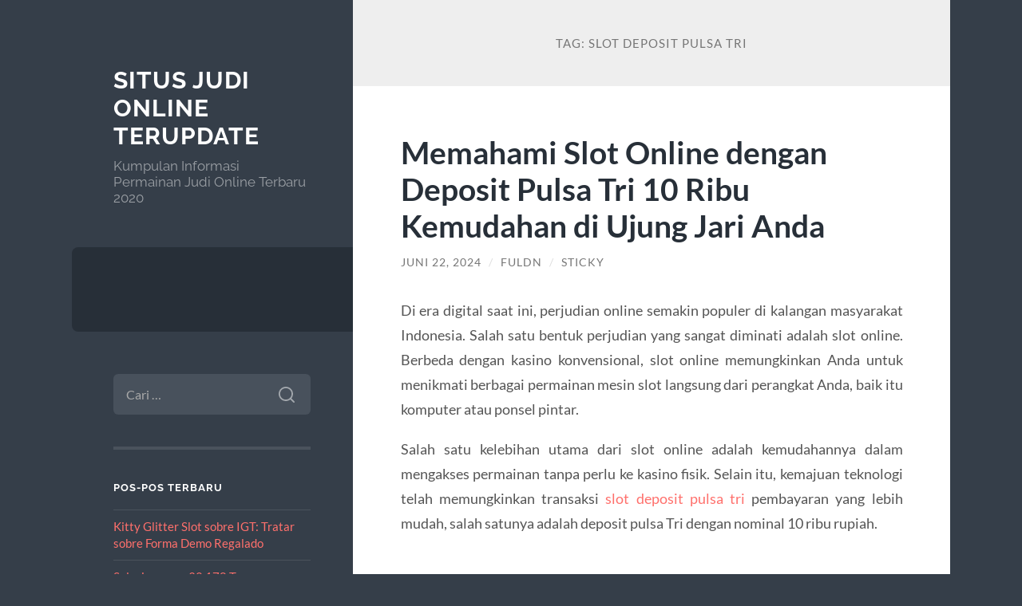

--- FILE ---
content_type: text/html; charset=UTF-8
request_url: https://noblesfortune.com/tag/slot-deposit-pulsa-tri/
body_size: 10946
content:
<!DOCTYPE html>

<html lang="id">

	<head>

		<meta charset="UTF-8">
		<meta name="viewport" content="width=device-width, initial-scale=1.0" >

		<link rel="profile" href="https://gmpg.org/xfn/11">

		<meta name='robots' content='noindex, follow' />

	<!-- This site is optimized with the Yoast SEO plugin v26.8 - https://yoast.com/product/yoast-seo-wordpress/ -->
	<title>slot deposit pulsa tri</title>
	<meta property="og:locale" content="id_ID" />
	<meta property="og:type" content="article" />
	<meta property="og:title" content="slot deposit pulsa tri" />
	<meta property="og:url" content="https://noblesfortune.com/tag/slot-deposit-pulsa-tri/" />
	<meta property="og:site_name" content="Situs Judi Online Terupdate" />
	<meta name="twitter:card" content="summary_large_image" />
	<script type="application/ld+json" class="yoast-schema-graph">{"@context":"https://schema.org","@graph":[{"@type":"CollectionPage","@id":"https://noblesfortune.com/tag/slot-deposit-pulsa-tri/","url":"https://noblesfortune.com/tag/slot-deposit-pulsa-tri/","name":"slot deposit pulsa tri","isPartOf":{"@id":"https://noblesfortune.com/#website"},"inLanguage":"id"},{"@type":"WebSite","@id":"https://noblesfortune.com/#website","url":"https://noblesfortune.com/","name":"Situs Judi Online Terupdate","description":"Kumpulan Informasi Permainan Judi Online Terbaru 2020","potentialAction":[{"@type":"SearchAction","target":{"@type":"EntryPoint","urlTemplate":"https://noblesfortune.com/?s={search_term_string}"},"query-input":{"@type":"PropertyValueSpecification","valueRequired":true,"valueName":"search_term_string"}}],"inLanguage":"id"}]}</script>
	<!-- / Yoast SEO plugin. -->


<link rel="alternate" type="application/rss+xml" title="Situs Judi Online Terupdate &raquo; Feed" href="https://noblesfortune.com/feed/" />
<link rel="alternate" type="application/rss+xml" title="Situs Judi Online Terupdate &raquo; Umpan Komentar" href="https://noblesfortune.com/comments/feed/" />
<link rel="alternate" type="application/rss+xml" title="Situs Judi Online Terupdate &raquo; slot deposit pulsa tri Umpan Tag" href="https://noblesfortune.com/tag/slot-deposit-pulsa-tri/feed/" />
<style id='wp-img-auto-sizes-contain-inline-css' type='text/css'>
img:is([sizes=auto i],[sizes^="auto," i]){contain-intrinsic-size:3000px 1500px}
/*# sourceURL=wp-img-auto-sizes-contain-inline-css */
</style>
<style id='wp-emoji-styles-inline-css' type='text/css'>

	img.wp-smiley, img.emoji {
		display: inline !important;
		border: none !important;
		box-shadow: none !important;
		height: 1em !important;
		width: 1em !important;
		margin: 0 0.07em !important;
		vertical-align: -0.1em !important;
		background: none !important;
		padding: 0 !important;
	}
/*# sourceURL=wp-emoji-styles-inline-css */
</style>
<style id='wp-block-library-inline-css' type='text/css'>
:root{--wp-block-synced-color:#7a00df;--wp-block-synced-color--rgb:122,0,223;--wp-bound-block-color:var(--wp-block-synced-color);--wp-editor-canvas-background:#ddd;--wp-admin-theme-color:#007cba;--wp-admin-theme-color--rgb:0,124,186;--wp-admin-theme-color-darker-10:#006ba1;--wp-admin-theme-color-darker-10--rgb:0,107,160.5;--wp-admin-theme-color-darker-20:#005a87;--wp-admin-theme-color-darker-20--rgb:0,90,135;--wp-admin-border-width-focus:2px}@media (min-resolution:192dpi){:root{--wp-admin-border-width-focus:1.5px}}.wp-element-button{cursor:pointer}:root .has-very-light-gray-background-color{background-color:#eee}:root .has-very-dark-gray-background-color{background-color:#313131}:root .has-very-light-gray-color{color:#eee}:root .has-very-dark-gray-color{color:#313131}:root .has-vivid-green-cyan-to-vivid-cyan-blue-gradient-background{background:linear-gradient(135deg,#00d084,#0693e3)}:root .has-purple-crush-gradient-background{background:linear-gradient(135deg,#34e2e4,#4721fb 50%,#ab1dfe)}:root .has-hazy-dawn-gradient-background{background:linear-gradient(135deg,#faaca8,#dad0ec)}:root .has-subdued-olive-gradient-background{background:linear-gradient(135deg,#fafae1,#67a671)}:root .has-atomic-cream-gradient-background{background:linear-gradient(135deg,#fdd79a,#004a59)}:root .has-nightshade-gradient-background{background:linear-gradient(135deg,#330968,#31cdcf)}:root .has-midnight-gradient-background{background:linear-gradient(135deg,#020381,#2874fc)}:root{--wp--preset--font-size--normal:16px;--wp--preset--font-size--huge:42px}.has-regular-font-size{font-size:1em}.has-larger-font-size{font-size:2.625em}.has-normal-font-size{font-size:var(--wp--preset--font-size--normal)}.has-huge-font-size{font-size:var(--wp--preset--font-size--huge)}.has-text-align-center{text-align:center}.has-text-align-left{text-align:left}.has-text-align-right{text-align:right}.has-fit-text{white-space:nowrap!important}#end-resizable-editor-section{display:none}.aligncenter{clear:both}.items-justified-left{justify-content:flex-start}.items-justified-center{justify-content:center}.items-justified-right{justify-content:flex-end}.items-justified-space-between{justify-content:space-between}.screen-reader-text{border:0;clip-path:inset(50%);height:1px;margin:-1px;overflow:hidden;padding:0;position:absolute;width:1px;word-wrap:normal!important}.screen-reader-text:focus{background-color:#ddd;clip-path:none;color:#444;display:block;font-size:1em;height:auto;left:5px;line-height:normal;padding:15px 23px 14px;text-decoration:none;top:5px;width:auto;z-index:100000}html :where(.has-border-color){border-style:solid}html :where([style*=border-top-color]){border-top-style:solid}html :where([style*=border-right-color]){border-right-style:solid}html :where([style*=border-bottom-color]){border-bottom-style:solid}html :where([style*=border-left-color]){border-left-style:solid}html :where([style*=border-width]){border-style:solid}html :where([style*=border-top-width]){border-top-style:solid}html :where([style*=border-right-width]){border-right-style:solid}html :where([style*=border-bottom-width]){border-bottom-style:solid}html :where([style*=border-left-width]){border-left-style:solid}html :where(img[class*=wp-image-]){height:auto;max-width:100%}:where(figure){margin:0 0 1em}html :where(.is-position-sticky){--wp-admin--admin-bar--position-offset:var(--wp-admin--admin-bar--height,0px)}@media screen and (max-width:600px){html :where(.is-position-sticky){--wp-admin--admin-bar--position-offset:0px}}

/*# sourceURL=wp-block-library-inline-css */
</style><style id='global-styles-inline-css' type='text/css'>
:root{--wp--preset--aspect-ratio--square: 1;--wp--preset--aspect-ratio--4-3: 4/3;--wp--preset--aspect-ratio--3-4: 3/4;--wp--preset--aspect-ratio--3-2: 3/2;--wp--preset--aspect-ratio--2-3: 2/3;--wp--preset--aspect-ratio--16-9: 16/9;--wp--preset--aspect-ratio--9-16: 9/16;--wp--preset--color--black: #272F38;--wp--preset--color--cyan-bluish-gray: #abb8c3;--wp--preset--color--white: #fff;--wp--preset--color--pale-pink: #f78da7;--wp--preset--color--vivid-red: #cf2e2e;--wp--preset--color--luminous-vivid-orange: #ff6900;--wp--preset--color--luminous-vivid-amber: #fcb900;--wp--preset--color--light-green-cyan: #7bdcb5;--wp--preset--color--vivid-green-cyan: #00d084;--wp--preset--color--pale-cyan-blue: #8ed1fc;--wp--preset--color--vivid-cyan-blue: #0693e3;--wp--preset--color--vivid-purple: #9b51e0;--wp--preset--color--accent: #FF706C;--wp--preset--color--dark-gray: #444;--wp--preset--color--medium-gray: #666;--wp--preset--color--light-gray: #888;--wp--preset--gradient--vivid-cyan-blue-to-vivid-purple: linear-gradient(135deg,rgb(6,147,227) 0%,rgb(155,81,224) 100%);--wp--preset--gradient--light-green-cyan-to-vivid-green-cyan: linear-gradient(135deg,rgb(122,220,180) 0%,rgb(0,208,130) 100%);--wp--preset--gradient--luminous-vivid-amber-to-luminous-vivid-orange: linear-gradient(135deg,rgb(252,185,0) 0%,rgb(255,105,0) 100%);--wp--preset--gradient--luminous-vivid-orange-to-vivid-red: linear-gradient(135deg,rgb(255,105,0) 0%,rgb(207,46,46) 100%);--wp--preset--gradient--very-light-gray-to-cyan-bluish-gray: linear-gradient(135deg,rgb(238,238,238) 0%,rgb(169,184,195) 100%);--wp--preset--gradient--cool-to-warm-spectrum: linear-gradient(135deg,rgb(74,234,220) 0%,rgb(151,120,209) 20%,rgb(207,42,186) 40%,rgb(238,44,130) 60%,rgb(251,105,98) 80%,rgb(254,248,76) 100%);--wp--preset--gradient--blush-light-purple: linear-gradient(135deg,rgb(255,206,236) 0%,rgb(152,150,240) 100%);--wp--preset--gradient--blush-bordeaux: linear-gradient(135deg,rgb(254,205,165) 0%,rgb(254,45,45) 50%,rgb(107,0,62) 100%);--wp--preset--gradient--luminous-dusk: linear-gradient(135deg,rgb(255,203,112) 0%,rgb(199,81,192) 50%,rgb(65,88,208) 100%);--wp--preset--gradient--pale-ocean: linear-gradient(135deg,rgb(255,245,203) 0%,rgb(182,227,212) 50%,rgb(51,167,181) 100%);--wp--preset--gradient--electric-grass: linear-gradient(135deg,rgb(202,248,128) 0%,rgb(113,206,126) 100%);--wp--preset--gradient--midnight: linear-gradient(135deg,rgb(2,3,129) 0%,rgb(40,116,252) 100%);--wp--preset--font-size--small: 16px;--wp--preset--font-size--medium: 20px;--wp--preset--font-size--large: 24px;--wp--preset--font-size--x-large: 42px;--wp--preset--font-size--regular: 18px;--wp--preset--font-size--larger: 32px;--wp--preset--spacing--20: 0.44rem;--wp--preset--spacing--30: 0.67rem;--wp--preset--spacing--40: 1rem;--wp--preset--spacing--50: 1.5rem;--wp--preset--spacing--60: 2.25rem;--wp--preset--spacing--70: 3.38rem;--wp--preset--spacing--80: 5.06rem;--wp--preset--shadow--natural: 6px 6px 9px rgba(0, 0, 0, 0.2);--wp--preset--shadow--deep: 12px 12px 50px rgba(0, 0, 0, 0.4);--wp--preset--shadow--sharp: 6px 6px 0px rgba(0, 0, 0, 0.2);--wp--preset--shadow--outlined: 6px 6px 0px -3px rgb(255, 255, 255), 6px 6px rgb(0, 0, 0);--wp--preset--shadow--crisp: 6px 6px 0px rgb(0, 0, 0);}:where(.is-layout-flex){gap: 0.5em;}:where(.is-layout-grid){gap: 0.5em;}body .is-layout-flex{display: flex;}.is-layout-flex{flex-wrap: wrap;align-items: center;}.is-layout-flex > :is(*, div){margin: 0;}body .is-layout-grid{display: grid;}.is-layout-grid > :is(*, div){margin: 0;}:where(.wp-block-columns.is-layout-flex){gap: 2em;}:where(.wp-block-columns.is-layout-grid){gap: 2em;}:where(.wp-block-post-template.is-layout-flex){gap: 1.25em;}:where(.wp-block-post-template.is-layout-grid){gap: 1.25em;}.has-black-color{color: var(--wp--preset--color--black) !important;}.has-cyan-bluish-gray-color{color: var(--wp--preset--color--cyan-bluish-gray) !important;}.has-white-color{color: var(--wp--preset--color--white) !important;}.has-pale-pink-color{color: var(--wp--preset--color--pale-pink) !important;}.has-vivid-red-color{color: var(--wp--preset--color--vivid-red) !important;}.has-luminous-vivid-orange-color{color: var(--wp--preset--color--luminous-vivid-orange) !important;}.has-luminous-vivid-amber-color{color: var(--wp--preset--color--luminous-vivid-amber) !important;}.has-light-green-cyan-color{color: var(--wp--preset--color--light-green-cyan) !important;}.has-vivid-green-cyan-color{color: var(--wp--preset--color--vivid-green-cyan) !important;}.has-pale-cyan-blue-color{color: var(--wp--preset--color--pale-cyan-blue) !important;}.has-vivid-cyan-blue-color{color: var(--wp--preset--color--vivid-cyan-blue) !important;}.has-vivid-purple-color{color: var(--wp--preset--color--vivid-purple) !important;}.has-black-background-color{background-color: var(--wp--preset--color--black) !important;}.has-cyan-bluish-gray-background-color{background-color: var(--wp--preset--color--cyan-bluish-gray) !important;}.has-white-background-color{background-color: var(--wp--preset--color--white) !important;}.has-pale-pink-background-color{background-color: var(--wp--preset--color--pale-pink) !important;}.has-vivid-red-background-color{background-color: var(--wp--preset--color--vivid-red) !important;}.has-luminous-vivid-orange-background-color{background-color: var(--wp--preset--color--luminous-vivid-orange) !important;}.has-luminous-vivid-amber-background-color{background-color: var(--wp--preset--color--luminous-vivid-amber) !important;}.has-light-green-cyan-background-color{background-color: var(--wp--preset--color--light-green-cyan) !important;}.has-vivid-green-cyan-background-color{background-color: var(--wp--preset--color--vivid-green-cyan) !important;}.has-pale-cyan-blue-background-color{background-color: var(--wp--preset--color--pale-cyan-blue) !important;}.has-vivid-cyan-blue-background-color{background-color: var(--wp--preset--color--vivid-cyan-blue) !important;}.has-vivid-purple-background-color{background-color: var(--wp--preset--color--vivid-purple) !important;}.has-black-border-color{border-color: var(--wp--preset--color--black) !important;}.has-cyan-bluish-gray-border-color{border-color: var(--wp--preset--color--cyan-bluish-gray) !important;}.has-white-border-color{border-color: var(--wp--preset--color--white) !important;}.has-pale-pink-border-color{border-color: var(--wp--preset--color--pale-pink) !important;}.has-vivid-red-border-color{border-color: var(--wp--preset--color--vivid-red) !important;}.has-luminous-vivid-orange-border-color{border-color: var(--wp--preset--color--luminous-vivid-orange) !important;}.has-luminous-vivid-amber-border-color{border-color: var(--wp--preset--color--luminous-vivid-amber) !important;}.has-light-green-cyan-border-color{border-color: var(--wp--preset--color--light-green-cyan) !important;}.has-vivid-green-cyan-border-color{border-color: var(--wp--preset--color--vivid-green-cyan) !important;}.has-pale-cyan-blue-border-color{border-color: var(--wp--preset--color--pale-cyan-blue) !important;}.has-vivid-cyan-blue-border-color{border-color: var(--wp--preset--color--vivid-cyan-blue) !important;}.has-vivid-purple-border-color{border-color: var(--wp--preset--color--vivid-purple) !important;}.has-vivid-cyan-blue-to-vivid-purple-gradient-background{background: var(--wp--preset--gradient--vivid-cyan-blue-to-vivid-purple) !important;}.has-light-green-cyan-to-vivid-green-cyan-gradient-background{background: var(--wp--preset--gradient--light-green-cyan-to-vivid-green-cyan) !important;}.has-luminous-vivid-amber-to-luminous-vivid-orange-gradient-background{background: var(--wp--preset--gradient--luminous-vivid-amber-to-luminous-vivid-orange) !important;}.has-luminous-vivid-orange-to-vivid-red-gradient-background{background: var(--wp--preset--gradient--luminous-vivid-orange-to-vivid-red) !important;}.has-very-light-gray-to-cyan-bluish-gray-gradient-background{background: var(--wp--preset--gradient--very-light-gray-to-cyan-bluish-gray) !important;}.has-cool-to-warm-spectrum-gradient-background{background: var(--wp--preset--gradient--cool-to-warm-spectrum) !important;}.has-blush-light-purple-gradient-background{background: var(--wp--preset--gradient--blush-light-purple) !important;}.has-blush-bordeaux-gradient-background{background: var(--wp--preset--gradient--blush-bordeaux) !important;}.has-luminous-dusk-gradient-background{background: var(--wp--preset--gradient--luminous-dusk) !important;}.has-pale-ocean-gradient-background{background: var(--wp--preset--gradient--pale-ocean) !important;}.has-electric-grass-gradient-background{background: var(--wp--preset--gradient--electric-grass) !important;}.has-midnight-gradient-background{background: var(--wp--preset--gradient--midnight) !important;}.has-small-font-size{font-size: var(--wp--preset--font-size--small) !important;}.has-medium-font-size{font-size: var(--wp--preset--font-size--medium) !important;}.has-large-font-size{font-size: var(--wp--preset--font-size--large) !important;}.has-x-large-font-size{font-size: var(--wp--preset--font-size--x-large) !important;}
/*# sourceURL=global-styles-inline-css */
</style>

<style id='classic-theme-styles-inline-css' type='text/css'>
/*! This file is auto-generated */
.wp-block-button__link{color:#fff;background-color:#32373c;border-radius:9999px;box-shadow:none;text-decoration:none;padding:calc(.667em + 2px) calc(1.333em + 2px);font-size:1.125em}.wp-block-file__button{background:#32373c;color:#fff;text-decoration:none}
/*# sourceURL=/wp-includes/css/classic-themes.min.css */
</style>
<link rel='stylesheet' id='wilson_fonts-css' href='https://noblesfortune.com/wp-content/themes/wilson/assets/css/fonts.css?ver=6.9' type='text/css' media='all' />
<link rel='stylesheet' id='wilson_style-css' href='https://noblesfortune.com/wp-content/themes/wilson/style.css?ver=2.1.3' type='text/css' media='all' />
<script type="text/javascript" src="https://noblesfortune.com/wp-includes/js/jquery/jquery.min.js?ver=3.7.1" id="jquery-core-js"></script>
<script type="text/javascript" src="https://noblesfortune.com/wp-includes/js/jquery/jquery-migrate.min.js?ver=3.4.1" id="jquery-migrate-js"></script>
<script type="text/javascript" src="https://noblesfortune.com/wp-content/themes/wilson/assets/js/global.js?ver=2.1.3" id="wilson_global-js"></script>
<link rel="https://api.w.org/" href="https://noblesfortune.com/wp-json/" /><link rel="alternate" title="JSON" type="application/json" href="https://noblesfortune.com/wp-json/wp/v2/tags/494" /><link rel="EditURI" type="application/rsd+xml" title="RSD" href="https://noblesfortune.com/xmlrpc.php?rsd" />
<meta name="generator" content="WordPress 6.9" />
<!-- There is no amphtml version available for this URL. -->
	</head>
	
	<body class="archive tag tag-slot-deposit-pulsa-tri tag-494 wp-theme-wilson">

		
		<a class="skip-link button" href="#site-content">Skip to the content</a>
	
		<div class="wrapper">
	
			<header class="sidebar" id="site-header">
							
				<div class="blog-header">

									
						<div class="blog-info">
						
															<div class="blog-title">
									<a href="https://noblesfortune.com" rel="home">Situs Judi Online Terupdate</a>
								</div>
														
															<p class="blog-description">Kumpulan Informasi Permainan Judi Online Terbaru 2020</p>
													
						</div><!-- .blog-info -->
						
					
				</div><!-- .blog-header -->
				
				<div class="nav-toggle toggle">
				
					<p>
						<span class="show">Show menu</span>
						<span class="hide">Hide menu</span>
					</p>
				
					<div class="bars">
							
						<div class="bar"></div>
						<div class="bar"></div>
						<div class="bar"></div>
						
						<div class="clear"></div>
						
					</div><!-- .bars -->
				
				</div><!-- .nav-toggle -->
				
				<div class="blog-menu">
			
					<ul class="navigation">
					
																		
					</ul><!-- .navigation -->
				</div><!-- .blog-menu -->
				
				<div class="mobile-menu">
						 
					<ul class="navigation">
					
												
					</ul>
					 
				</div><!-- .mobile-menu -->
				
				
					<div class="widgets" role="complementary">
					
						<div id="search-2" class="widget widget_search"><div class="widget-content"><form role="search" method="get" class="search-form" action="https://noblesfortune.com/">
				<label>
					<span class="screen-reader-text">Cari untuk:</span>
					<input type="search" class="search-field" placeholder="Cari &hellip;" value="" name="s" />
				</label>
				<input type="submit" class="search-submit" value="Cari" />
			</form></div></div>
		<div id="recent-posts-2" class="widget widget_recent_entries"><div class="widget-content">
		<h3 class="widget-title">Pos-pos Terbaru</h3>
		<ul>
											<li>
					<a href="https://noblesfortune.com/kitty-glitter-slot-sobre-igt-tratar-sobre-forma-demo-regalado/">Kitty Glitter Slot sobre IGT: Tratar sobre Forma Demo Regalado</a>
									</li>
											<li>
					<a href="https://noblesfortune.com/soluciona-en-32178-tragaperras-sin-cargo-en-chile/">Soluciona en +32,178 Tragaperras Sin cargo en Chile</a>
									</li>
											<li>
					<a href="https://noblesfortune.com/mr-bet-gambling-kompaniyasi-kanada-portlar-stol-onlayn-oyinlari-goldbet-kazino-promolari-va-sport-tikish-uchun-eng-yaxshi-internet-kazino/">Mr Bet Gambling kompaniyasi Kanada Portlar, Stol Onlayn o&#39;yinlari goldbet kazino promolari va Sport tikish uchun eng yaxshi Internet kazino</a>
									</li>
											<li>
					<a href="https://noblesfortune.com/pin-up-kazino-oficialnyj-sajt-pin-ap-vhod-na-814/">Pin Up Казино &#8211; Официальный сайт Пин Ап вход на зеркало.3686</a>
									</li>
											<li>
					<a href="https://noblesfortune.com/mgm-resorts-community-and-hard-stone-might-earn-in-the-nyc/">MGM, Resorts Community, and hard Stone Might Earn in the Nyc</a>
									</li>
					</ul>

		</div></div><div id="archives-2" class="widget widget_archive"><div class="widget-content"><h3 class="widget-title">Arsip</h3>
			<ul>
					<li><a href='https://noblesfortune.com/2025/12/'>Desember 2025</a></li>
	<li><a href='https://noblesfortune.com/2025/11/'>November 2025</a></li>
	<li><a href='https://noblesfortune.com/2025/10/'>Oktober 2025</a></li>
	<li><a href='https://noblesfortune.com/2025/07/'>Juli 2025</a></li>
	<li><a href='https://noblesfortune.com/2025/05/'>Mei 2025</a></li>
	<li><a href='https://noblesfortune.com/2025/04/'>April 2025</a></li>
	<li><a href='https://noblesfortune.com/2025/02/'>Februari 2025</a></li>
	<li><a href='https://noblesfortune.com/2024/12/'>Desember 2024</a></li>
	<li><a href='https://noblesfortune.com/2024/10/'>Oktober 2024</a></li>
	<li><a href='https://noblesfortune.com/2024/09/'>September 2024</a></li>
	<li><a href='https://noblesfortune.com/2024/08/'>Agustus 2024</a></li>
	<li><a href='https://noblesfortune.com/2024/07/'>Juli 2024</a></li>
	<li><a href='https://noblesfortune.com/2024/06/'>Juni 2024</a></li>
	<li><a href='https://noblesfortune.com/2024/05/'>Mei 2024</a></li>
	<li><a href='https://noblesfortune.com/2024/04/'>April 2024</a></li>
	<li><a href='https://noblesfortune.com/2024/03/'>Maret 2024</a></li>
	<li><a href='https://noblesfortune.com/2024/02/'>Februari 2024</a></li>
	<li><a href='https://noblesfortune.com/2024/01/'>Januari 2024</a></li>
	<li><a href='https://noblesfortune.com/2023/12/'>Desember 2023</a></li>
	<li><a href='https://noblesfortune.com/2023/11/'>November 2023</a></li>
	<li><a href='https://noblesfortune.com/2023/10/'>Oktober 2023</a></li>
	<li><a href='https://noblesfortune.com/2023/09/'>September 2023</a></li>
	<li><a href='https://noblesfortune.com/2023/08/'>Agustus 2023</a></li>
	<li><a href='https://noblesfortune.com/2023/07/'>Juli 2023</a></li>
	<li><a href='https://noblesfortune.com/2023/06/'>Juni 2023</a></li>
	<li><a href='https://noblesfortune.com/2023/05/'>Mei 2023</a></li>
	<li><a href='https://noblesfortune.com/2023/04/'>April 2023</a></li>
	<li><a href='https://noblesfortune.com/2023/03/'>Maret 2023</a></li>
	<li><a href='https://noblesfortune.com/2023/02/'>Februari 2023</a></li>
	<li><a href='https://noblesfortune.com/2023/01/'>Januari 2023</a></li>
	<li><a href='https://noblesfortune.com/2022/12/'>Desember 2022</a></li>
	<li><a href='https://noblesfortune.com/2022/11/'>November 2022</a></li>
	<li><a href='https://noblesfortune.com/2022/06/'>Juni 2022</a></li>
	<li><a href='https://noblesfortune.com/2022/03/'>Maret 2022</a></li>
	<li><a href='https://noblesfortune.com/2022/02/'>Februari 2022</a></li>
	<li><a href='https://noblesfortune.com/2022/01/'>Januari 2022</a></li>
	<li><a href='https://noblesfortune.com/2021/10/'>Oktober 2021</a></li>
	<li><a href='https://noblesfortune.com/2021/09/'>September 2021</a></li>
	<li><a href='https://noblesfortune.com/2021/04/'>April 2021</a></li>
	<li><a href='https://noblesfortune.com/2021/03/'>Maret 2021</a></li>
	<li><a href='https://noblesfortune.com/2021/02/'>Februari 2021</a></li>
	<li><a href='https://noblesfortune.com/2021/01/'>Januari 2021</a></li>
	<li><a href='https://noblesfortune.com/2020/11/'>November 2020</a></li>
	<li><a href='https://noblesfortune.com/2020/10/'>Oktober 2020</a></li>
	<li><a href='https://noblesfortune.com/2020/08/'>Agustus 2020</a></li>
			</ul>

			</div></div><div id="categories-2" class="widget widget_categories"><div class="widget-content"><h3 class="widget-title">Kategori</h3>
			<ul>
					<li class="cat-item cat-item-659"><a href="https://noblesfortune.com/category/1/">1</a>
</li>
	<li class="cat-item cat-item-660"><a href="https://noblesfortune.com/category/18-12-1/">18.12.1</a>
</li>
	<li class="cat-item cat-item-650"><a href="https://noblesfortune.com/category/airbet88/">AIRBET88</a>
</li>
	<li class="cat-item cat-item-59"><a href="https://noblesfortune.com/category/baccarat/">Baccarat</a>
</li>
	<li class="cat-item cat-item-23"><a href="https://noblesfortune.com/category/blackjack/">Blackjack</a>
</li>
	<li class="cat-item cat-item-648"><a href="https://noblesfortune.com/category/blog/">Blog</a>
</li>
	<li class="cat-item cat-item-17"><a href="https://noblesfortune.com/category/casino-online/">Casino Online</a>
</li>
	<li class="cat-item cat-item-542"><a href="https://noblesfortune.com/category/gates-of-olympus/">Gates Of Olympus</a>
</li>
	<li class="cat-item cat-item-2"><a href="https://noblesfortune.com/category/judi-bola-online/">Judi Bola Online</a>
</li>
	<li class="cat-item cat-item-67"><a href="https://noblesfortune.com/category/judi-mahjong/">Judi Mahjong</a>
</li>
	<li class="cat-item cat-item-65"><a href="https://noblesfortune.com/category/sbobet/judi-tinju-online/">Judi Tinju Online</a>
</li>
	<li class="cat-item cat-item-41"><a href="https://noblesfortune.com/category/keno/">keno</a>
</li>
	<li class="cat-item cat-item-66"><a href="https://noblesfortune.com/category/lifestyle/">Lifestyle</a>
</li>
	<li class="cat-item cat-item-647"><a href="https://noblesfortune.com/category/new-2/">NEW</a>
</li>
	<li class="cat-item cat-item-658"><a href="https://noblesfortune.com/category/news/">News</a>
</li>
	<li class="cat-item cat-item-649"><a href="https://noblesfortune.com/category/post/">Post</a>
</li>
	<li class="cat-item cat-item-604"><a href="https://noblesfortune.com/category/rolet4d/">rolet4d</a>
</li>
	<li class="cat-item cat-item-36"><a href="https://noblesfortune.com/category/sbobet/">sbobet</a>
</li>
	<li class="cat-item cat-item-18"><a href="https://noblesfortune.com/category/slot/">Slot</a>
</li>
	<li class="cat-item cat-item-563"><a href="https://noblesfortune.com/category/slot-bet-100/">Slot Bet 100</a>
</li>
	<li class="cat-item cat-item-592"><a href="https://noblesfortune.com/category/slot-gacor/">slot gacor</a>
</li>
	<li class="cat-item cat-item-580"><a href="https://noblesfortune.com/category/starlight-princess/">starlight princess</a>
</li>
	<li class="cat-item cat-item-1"><a href="https://noblesfortune.com/category/uncategorized/">Uncategorized</a>
</li>
			</ul>

			</div></div><div id="text-2" class="widget widget_text"><div class="widget-content"><h3 class="widget-title">Partner Site</h3>			<div class="textwidget"><p><a href="https://www.torturemuseum.com/">Situs Judi Slot</a></p>
</div>
		</div></div>						
					</div><!-- .widgets -->
					
													
			</header><!-- .sidebar -->

			<main class="content" id="site-content">	
		<header class="archive-header">
		
							<h1 class="archive-title">Tag: <span>slot deposit pulsa tri</span></h1>
			
						
		</header><!-- .archive-header -->
					
	
	<div class="posts">
			
				
			<article id="post-1410" class="post-1410 post type-post status-publish format-standard hentry category-casino-online category-judi-mahjong category-lifestyle category-sbobet category-slot tag-link-slot-pulsa-tri tag-situs-slot-deposit-pulsa-tri tag-slot-deposit-pulsa-tri tag-slot-deposit-pulsa-tri-tanpa-potongan tag-slot-pulsa-tri">
		
				
<div class="post-inner">

	
		<header class="post-header">
			
			<h2 class="post-title">
				<a href="https://noblesfortune.com/memahami-slot-online-dengan-deposit-pulsa-tri-10-ribu-kemudahan-di-ujung-jari-anda/" rel="bookmark">Memahami Slot Online dengan Deposit Pulsa Tri 10 Ribu Kemudahan di Ujung Jari Anda</a>
			</h2>
			
					
		<div class="post-meta">
		
			<span class="post-date"><a href="https://noblesfortune.com/memahami-slot-online-dengan-deposit-pulsa-tri-10-ribu-kemudahan-di-ujung-jari-anda/">Juni 22, 2024</a></span>
			
			<span class="date-sep"> / </span>
				
			<span class="post-author"><a href="https://noblesfortune.com/author/admin_3drcneva/" title="Pos-pos oleh Fuldn" rel="author">Fuldn</a></span>
			
						
			 
			
				<span class="date-sep"> / </span>
			
				Sticky			
						
												
		</div><!-- .post-meta -->

					
		</header><!-- .post-header -->

	
		
		<div class="post-content">
		
			<div class="w-full text-token-text-primary" dir="auto" data-testid="conversation-turn-3" data-scroll-anchor="false">
<div class="py-2 juice:py-[18px] px-3 text-base md:px-4 m-auto md:px-5 lg:px-1 xl:px-5">
<div class="mx-auto flex flex-1 gap-3 text-base juice:gap-4 juice:md:gap-5 juice:lg:gap-6 md:max-w-3xl lg:max-w-[40rem] xl:max-w-[48rem]">
<div class="group/conversation-turn relative flex w-full min-w-0 flex-col agent-turn">
<div class="flex-col gap-1 md:gap-3">
<div class="flex flex-grow flex-col max-w-full">
<div class="min-h-[20px] text-message flex flex-col items-start whitespace-pre-wrap break-words [.text-message+&amp;]:mt-5 juice:w-full juice:items-end overflow-x-auto gap-2" dir="auto" data-message-author-role="assistant" data-message-id="0b5af24b-3aad-4ddb-9244-d408e865702f">
<div class="flex w-full flex-col gap-1 juice:empty:hidden juice:first:pt-[3px]">
<div class="markdown prose w-full break-words dark:prose-invert light">
<p style="text-align: justify;">Di era digital saat ini, perjudian online semakin populer di kalangan masyarakat Indonesia. Salah satu bentuk perjudian yang sangat diminati adalah slot online. Berbeda dengan kasino konvensional, slot online memungkinkan Anda untuk menikmati berbagai permainan mesin slot langsung dari perangkat Anda, baik itu komputer atau ponsel pintar.</p>
<p style="text-align: justify;">Salah satu kelebihan utama dari slot online adalah kemudahannya dalam mengakses permainan tanpa perlu ke kasino fisik. Selain itu, kemajuan teknologi telah memungkinkan transaksi <a href="https://seocoder.org/">slot deposit pulsa tri</a> pembayaran yang lebih mudah, salah satunya adalah deposit pulsa Tri dengan nominal 10 ribu rupiah.</p>
<h3 style="text-align: justify;">Mengapa Memilih Deposit Pulsa Tri untuk Bermain Slot Online?</h3>
<p style="text-align: justify;">Deposit pulsa Tri sebesar 10 ribu rupiah menjadi pilihan yang menarik bagi banyak pemain slot online di Indonesia. Berikut adalah beberapa alasan mengapa ini menjadi pilihan populer:</p>
<ol style="text-align: justify;">
<li><strong>Kemudahan dan Ketersediaan</strong>: Proses deposit pulsa Tri sangat cepat dan mudah dilakukan. Anda tidak perlu repot mencari ATM atau transfer bank yang kadang memakan waktu lama. Cukup dengan beberapa langkah mudah di ponsel Anda, deposit bisa segera dilakukan dan Anda sudah bisa langsung menikmati permainan.</li>
<li><strong>Fleksibilitas</strong>: Pulsa Tri dapat dibeli di banyak tempat, baik itu melalui pengecer fisik maupun online. Hal ini memudahkan pemain untuk mendapatkan saldo yang dibutuhkan kapan saja dan di mana saja.</li>
<li><strong>Keamanan</strong>: Penggunaan deposit pulsa Tri juga menawarkan tingkat keamanan yang baik. Transaksi dilakukan langsung dari ponsel Anda ke akun permainan, tanpa perlu menyertakan data bank atau informasi sensitif lainnya.</li>
</ol>
<h3 style="text-align: justify;">Cara Memulai Bermain Slot Online dengan Deposit Pulsa Tri 10 Ribu</h3>
<p style="text-align: justify;">Untuk memulai petualangan Anda dalam dunia slot online dengan deposit pulsa Tri 10 ribu, ikuti langkah-langkah sederhana berikut:</p>
<ol style="text-align: justify;">
<li><strong>Pilih Situs Terpercaya</strong>: Pastikan memilih situs slot online yang terpercaya dan memiliki lisensi resmi. Hal ini penting untuk memastikan keamanan dan keadilan permainan.</li>
<li><strong>Registrasi</strong>: Buat akun atau masuk ke akun Anda di situs slot yang dipilih.</li>
<li><strong>Pilih Metode Deposit</strong>: Pilih opsi deposit pulsa Tri, lalu masukkan nominal deposit 10 ribu rupiah.</li>
<li><strong>Verifikasi</strong>: Lakukan verifikasi jika diperlukan oleh situs untuk memastikan transaksi Anda berhasil.</li>
<li><strong>Mulai Bermain</strong>: Setelah deposit masuk, Anda bisa langsung memilih permainan slot favorit Anda dan mulai bermain.</li>
</ol>
</div>
</div>
</div>
</div>
</div>
</div>
</div>
</div>
</div>
<div class="w-full text-token-text-primary" dir="auto" data-testid="conversation-turn-5" data-scroll-anchor="true">
<div class="py-2 juice:py-[18px] px-3 text-base md:px-4 m-auto md:px-5 lg:px-1 xl:px-5">
<div class="mx-auto flex flex-1 gap-3 text-base juice:gap-4 juice:md:gap-5 juice:lg:gap-6 md:max-w-3xl lg:max-w-[40rem] xl:max-w-[48rem]">
<div class="group/conversation-turn relative flex w-full min-w-0 flex-col agent-turn">
<div class="flex-col gap-1 md:gap-3">
<div class="flex flex-grow flex-col max-w-full">
<div class="min-h-[20px] text-message flex flex-col items-start whitespace-pre-wrap break-words [.text-message+&amp;]:mt-5 juice:w-full juice:items-end overflow-x-auto gap-2" dir="auto" data-message-author-role="assistant" data-message-id="1a2386a2-43a7-43f9-a70f-f042133b986a">
<div class="flex w-full flex-col gap-1 juice:empty:hidden juice:first:pt-[3px]">
<div class="markdown prose w-full break-words dark:prose-invert light">
<h2 style="text-align: justify;">Slot Deposit Pulsa Tri 10 Ribu Hemat dan Menguntungkan</h2>
<p style="text-align: justify;">Di tengah perkembangan teknologi yang pesat, perjudian online semakin diminati di kalangan masyarakat Indonesia. Salah satu inovasi terbaru adalah kemungkinan untuk melakukan deposit menggunakan pulsa Tri dengan nominal yang sangat terjangkau, yaitu 10 ribu rupiah. Hal ini telah membuka pintu bagi lebih banyak orang untuk menikmati permainan slot online tanpa harus repot dengan transfer bank atau kartu kredit.</p>
<h3 style="text-align: justify;">Keuntungan Menggunakan Deposit Pulsa Tri 10 Ribu</h3>
<ol style="text-align: justify;">
<li><strong>Kemudahan Aksesibilitas</strong>: Deposit pulsa Tri dengan nominal 10 ribu rupiah memudahkan para pemain untuk memulai petualangan mereka dalam dunia slot online. Anda dapat melakukan deposit kapan saja dan di mana saja, tanpa perlu mencari ATM atau pergi ke bank.</li>
<li><strong>Hemat Biaya Transaksi</strong>: Dibandingkan dengan metode deposit lainnya yang mungkin memerlukan biaya tambahan seperti transfer bank, menggunakan pulsa Tri untuk deposit slot online bisa lebih hemat. Anda tidak perlu khawatir dengan biaya administrasi tambahan.</li>
<li><strong>Kecepatan Transaksi</strong>: Proses deposit menggunakan pulsa Tri sangat cepat dan instan. Setelah Anda mengirimkan pulsa, saldo akan segera masuk ke akun permainan Anda sehingga Anda bisa langsung memulai bermain tanpa menunggu lama.</li>
<li><strong>Fleksibilitas</strong>: Pulsa Tri bisa diperoleh dengan mudah melalui berbagai metode pembelian, baik itu dari toko fisik, online, atau melalui layanan pengisian ulang pulsa di ponsel Anda. Ini memberi Anda fleksibilitas dalam memenuhi kebutuhan deposit Anda.</li>
</ol>
<h3 style="text-align: justify;">Cara Mulai Bermain dengan Deposit Pulsa Tri 10 Ribu</h3>
<ol style="text-align: justify;">
<li><strong>Pilih Situs Slot Terpercaya</strong>: Langkah pertama adalah memilih situs slot online yang terpercaya dan memiliki reputasi baik. Pastikan situs tersebut memiliki lisensi resmi untuk memastikan keamanan dan keadilan permainan.</li>
<li><strong>Registrasi atau Login</strong>: Jika Anda belum memiliki akun, daftarlah dengan mengisi informasi yang diperlukan. Jika sudah memiliki akun, cukup masuk menggunakan detail akun Anda.</li>
<li><strong>Pilih Metode Deposit</strong>: Pilih opsi deposit pulsa Tri dari menu deposit yang tersedia di situs tersebut.</li>
<li><strong>Masukkan Nominal Deposit</strong>: Masukkan jumlah deposit yang diinginkan, yaitu 10 ribu rupiah, dan ikuti petunjuk untuk proses selanjutnya.</li>
<li><strong>Verifikasi dan Konfirmasi</strong>: Pastikan untuk menyelesaikan proses verifikasi yang mungkin diperlukan oleh situs. Setelah itu, konfirmasi bahwa deposit telah berhasil.</li>
<li><strong>Mulai Bermain</strong>: Saldo Anda sekarang tersedia dan Anda siap untuk memilih permainan slot favorit Anda dan mulai memutar gulungan.</li>
</ol>
<h4 style="text-align: justify;">Kesimpulan</h4>
<p style="text-align: justify;">Slot deposit pulsa Tri 10 ribu rupiah merupakan solusi praktis dan ekonomis bagi para penggemar slot online di Indonesia. Dengan kemudahan akses, hemat biaya, serta kecepatan transaksi, lebih banyak orang dapat menikmati pengalaman berjudi online tanpa kendala. Tetaplah bertanggung jawab dalam bermain dan pilihlah situs terpercaya untuk pengalaman berjudi yang aman dan menyenangkan. Dengan demikian, Anda dapat menikmati sensasi slot online tanpa perlu meninggalkan kenyamanan rumah Anda.</p>
</div>
</div>
</div>
</div>
</div>
</div>
</div>
</div>
</div>

		</div><!-- .post-content -->

	
</div><!-- .post-inner -->									
			</article><!-- .post -->
											
			
	</div><!-- .posts -->

			<footer class="footer section large-padding bg-dark clear" id="site-footer">

			
			<div class="credits">
				
				<p class="credits-left">&copy; 2026 <a href="https://noblesfortune.com">Situs Judi Online Terupdate</a></p>
				
				<p class="credits-right"><span>Theme by <a href="https://andersnoren.se">Anders Nor&eacute;n</a></span> &mdash; <a class="tothetop" href="#site-header">Up &uarr;</a></p>
				
			</div><!-- .credits -->
		
		</footer><!-- #site-footer -->
		
	</main><!-- #site-content -->
	
</div><!-- .wrapper -->

<script type="speculationrules">
{"prefetch":[{"source":"document","where":{"and":[{"href_matches":"/*"},{"not":{"href_matches":["/wp-*.php","/wp-admin/*","/wp-content/uploads/*","/wp-content/*","/wp-content/plugins/*","/wp-content/themes/wilson/*","/*\\?(.+)"]}},{"not":{"selector_matches":"a[rel~=\"nofollow\"]"}},{"not":{"selector_matches":".no-prefetch, .no-prefetch a"}}]},"eagerness":"conservative"}]}
</script>
<script id="wp-emoji-settings" type="application/json">
{"baseUrl":"https://s.w.org/images/core/emoji/17.0.2/72x72/","ext":".png","svgUrl":"https://s.w.org/images/core/emoji/17.0.2/svg/","svgExt":".svg","source":{"concatemoji":"https://noblesfortune.com/wp-includes/js/wp-emoji-release.min.js?ver=6.9"}}
</script>
<script type="module">
/* <![CDATA[ */
/*! This file is auto-generated */
const a=JSON.parse(document.getElementById("wp-emoji-settings").textContent),o=(window._wpemojiSettings=a,"wpEmojiSettingsSupports"),s=["flag","emoji"];function i(e){try{var t={supportTests:e,timestamp:(new Date).valueOf()};sessionStorage.setItem(o,JSON.stringify(t))}catch(e){}}function c(e,t,n){e.clearRect(0,0,e.canvas.width,e.canvas.height),e.fillText(t,0,0);t=new Uint32Array(e.getImageData(0,0,e.canvas.width,e.canvas.height).data);e.clearRect(0,0,e.canvas.width,e.canvas.height),e.fillText(n,0,0);const a=new Uint32Array(e.getImageData(0,0,e.canvas.width,e.canvas.height).data);return t.every((e,t)=>e===a[t])}function p(e,t){e.clearRect(0,0,e.canvas.width,e.canvas.height),e.fillText(t,0,0);var n=e.getImageData(16,16,1,1);for(let e=0;e<n.data.length;e++)if(0!==n.data[e])return!1;return!0}function u(e,t,n,a){switch(t){case"flag":return n(e,"\ud83c\udff3\ufe0f\u200d\u26a7\ufe0f","\ud83c\udff3\ufe0f\u200b\u26a7\ufe0f")?!1:!n(e,"\ud83c\udde8\ud83c\uddf6","\ud83c\udde8\u200b\ud83c\uddf6")&&!n(e,"\ud83c\udff4\udb40\udc67\udb40\udc62\udb40\udc65\udb40\udc6e\udb40\udc67\udb40\udc7f","\ud83c\udff4\u200b\udb40\udc67\u200b\udb40\udc62\u200b\udb40\udc65\u200b\udb40\udc6e\u200b\udb40\udc67\u200b\udb40\udc7f");case"emoji":return!a(e,"\ud83e\u1fac8")}return!1}function f(e,t,n,a){let r;const o=(r="undefined"!=typeof WorkerGlobalScope&&self instanceof WorkerGlobalScope?new OffscreenCanvas(300,150):document.createElement("canvas")).getContext("2d",{willReadFrequently:!0}),s=(o.textBaseline="top",o.font="600 32px Arial",{});return e.forEach(e=>{s[e]=t(o,e,n,a)}),s}function r(e){var t=document.createElement("script");t.src=e,t.defer=!0,document.head.appendChild(t)}a.supports={everything:!0,everythingExceptFlag:!0},new Promise(t=>{let n=function(){try{var e=JSON.parse(sessionStorage.getItem(o));if("object"==typeof e&&"number"==typeof e.timestamp&&(new Date).valueOf()<e.timestamp+604800&&"object"==typeof e.supportTests)return e.supportTests}catch(e){}return null}();if(!n){if("undefined"!=typeof Worker&&"undefined"!=typeof OffscreenCanvas&&"undefined"!=typeof URL&&URL.createObjectURL&&"undefined"!=typeof Blob)try{var e="postMessage("+f.toString()+"("+[JSON.stringify(s),u.toString(),c.toString(),p.toString()].join(",")+"));",a=new Blob([e],{type:"text/javascript"});const r=new Worker(URL.createObjectURL(a),{name:"wpTestEmojiSupports"});return void(r.onmessage=e=>{i(n=e.data),r.terminate(),t(n)})}catch(e){}i(n=f(s,u,c,p))}t(n)}).then(e=>{for(const n in e)a.supports[n]=e[n],a.supports.everything=a.supports.everything&&a.supports[n],"flag"!==n&&(a.supports.everythingExceptFlag=a.supports.everythingExceptFlag&&a.supports[n]);var t;a.supports.everythingExceptFlag=a.supports.everythingExceptFlag&&!a.supports.flag,a.supports.everything||((t=a.source||{}).concatemoji?r(t.concatemoji):t.wpemoji&&t.twemoji&&(r(t.twemoji),r(t.wpemoji)))});
//# sourceURL=https://noblesfortune.com/wp-includes/js/wp-emoji-loader.min.js
/* ]]> */
</script>

<script defer src="https://static.cloudflareinsights.com/beacon.min.js/vcd15cbe7772f49c399c6a5babf22c1241717689176015" integrity="sha512-ZpsOmlRQV6y907TI0dKBHq9Md29nnaEIPlkf84rnaERnq6zvWvPUqr2ft8M1aS28oN72PdrCzSjY4U6VaAw1EQ==" data-cf-beacon='{"version":"2024.11.0","token":"e9e03c99def848ce8ea60f6a59510d3a","r":1,"server_timing":{"name":{"cfCacheStatus":true,"cfEdge":true,"cfExtPri":true,"cfL4":true,"cfOrigin":true,"cfSpeedBrain":true},"location_startswith":null}}' crossorigin="anonymous"></script>
</body>
</html>